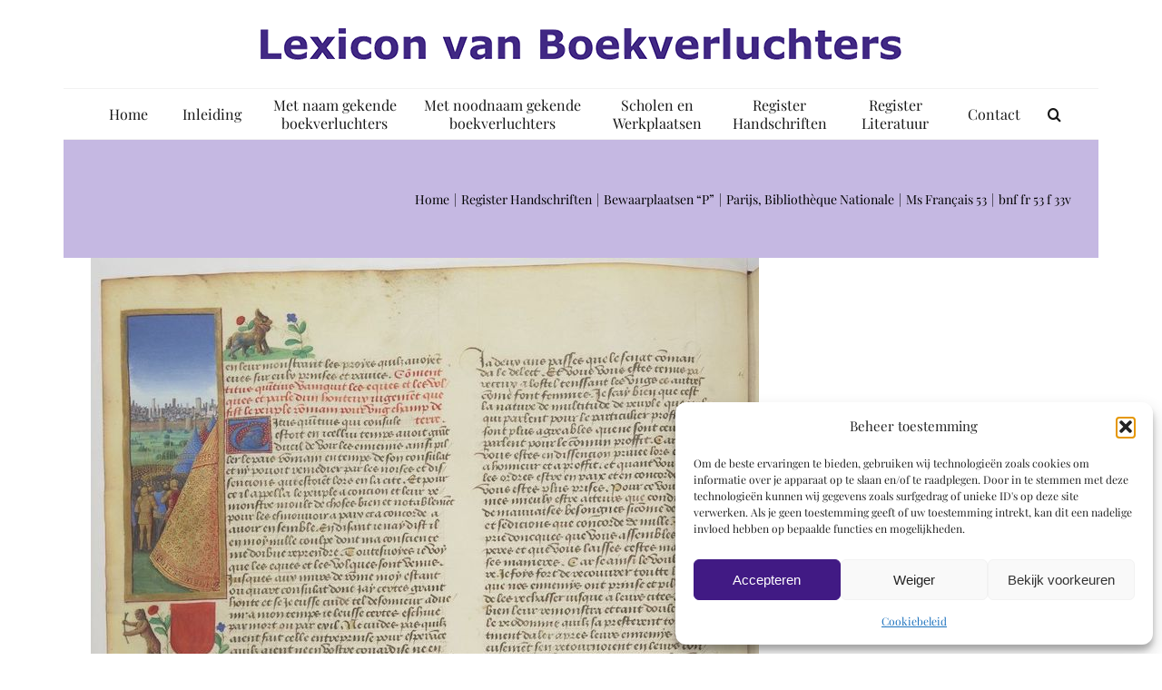

--- FILE ---
content_type: text/html; charset=utf-8
request_url: https://www.google.com/recaptcha/api2/anchor?ar=1&k=6Lfj7IgUAAAAABx4OK4Yw7UNyEXNuaUYSb7GiV67&co=aHR0cHM6Ly93d3cuYm9va2lsbHVtaW5hdG9ycy5ubDo0NDM.&hl=en&v=PoyoqOPhxBO7pBk68S4YbpHZ&size=invisible&anchor-ms=20000&execute-ms=30000&cb=8aianp1q255
body_size: 48727
content:
<!DOCTYPE HTML><html dir="ltr" lang="en"><head><meta http-equiv="Content-Type" content="text/html; charset=UTF-8">
<meta http-equiv="X-UA-Compatible" content="IE=edge">
<title>reCAPTCHA</title>
<style type="text/css">
/* cyrillic-ext */
@font-face {
  font-family: 'Roboto';
  font-style: normal;
  font-weight: 400;
  font-stretch: 100%;
  src: url(//fonts.gstatic.com/s/roboto/v48/KFO7CnqEu92Fr1ME7kSn66aGLdTylUAMa3GUBHMdazTgWw.woff2) format('woff2');
  unicode-range: U+0460-052F, U+1C80-1C8A, U+20B4, U+2DE0-2DFF, U+A640-A69F, U+FE2E-FE2F;
}
/* cyrillic */
@font-face {
  font-family: 'Roboto';
  font-style: normal;
  font-weight: 400;
  font-stretch: 100%;
  src: url(//fonts.gstatic.com/s/roboto/v48/KFO7CnqEu92Fr1ME7kSn66aGLdTylUAMa3iUBHMdazTgWw.woff2) format('woff2');
  unicode-range: U+0301, U+0400-045F, U+0490-0491, U+04B0-04B1, U+2116;
}
/* greek-ext */
@font-face {
  font-family: 'Roboto';
  font-style: normal;
  font-weight: 400;
  font-stretch: 100%;
  src: url(//fonts.gstatic.com/s/roboto/v48/KFO7CnqEu92Fr1ME7kSn66aGLdTylUAMa3CUBHMdazTgWw.woff2) format('woff2');
  unicode-range: U+1F00-1FFF;
}
/* greek */
@font-face {
  font-family: 'Roboto';
  font-style: normal;
  font-weight: 400;
  font-stretch: 100%;
  src: url(//fonts.gstatic.com/s/roboto/v48/KFO7CnqEu92Fr1ME7kSn66aGLdTylUAMa3-UBHMdazTgWw.woff2) format('woff2');
  unicode-range: U+0370-0377, U+037A-037F, U+0384-038A, U+038C, U+038E-03A1, U+03A3-03FF;
}
/* math */
@font-face {
  font-family: 'Roboto';
  font-style: normal;
  font-weight: 400;
  font-stretch: 100%;
  src: url(//fonts.gstatic.com/s/roboto/v48/KFO7CnqEu92Fr1ME7kSn66aGLdTylUAMawCUBHMdazTgWw.woff2) format('woff2');
  unicode-range: U+0302-0303, U+0305, U+0307-0308, U+0310, U+0312, U+0315, U+031A, U+0326-0327, U+032C, U+032F-0330, U+0332-0333, U+0338, U+033A, U+0346, U+034D, U+0391-03A1, U+03A3-03A9, U+03B1-03C9, U+03D1, U+03D5-03D6, U+03F0-03F1, U+03F4-03F5, U+2016-2017, U+2034-2038, U+203C, U+2040, U+2043, U+2047, U+2050, U+2057, U+205F, U+2070-2071, U+2074-208E, U+2090-209C, U+20D0-20DC, U+20E1, U+20E5-20EF, U+2100-2112, U+2114-2115, U+2117-2121, U+2123-214F, U+2190, U+2192, U+2194-21AE, U+21B0-21E5, U+21F1-21F2, U+21F4-2211, U+2213-2214, U+2216-22FF, U+2308-230B, U+2310, U+2319, U+231C-2321, U+2336-237A, U+237C, U+2395, U+239B-23B7, U+23D0, U+23DC-23E1, U+2474-2475, U+25AF, U+25B3, U+25B7, U+25BD, U+25C1, U+25CA, U+25CC, U+25FB, U+266D-266F, U+27C0-27FF, U+2900-2AFF, U+2B0E-2B11, U+2B30-2B4C, U+2BFE, U+3030, U+FF5B, U+FF5D, U+1D400-1D7FF, U+1EE00-1EEFF;
}
/* symbols */
@font-face {
  font-family: 'Roboto';
  font-style: normal;
  font-weight: 400;
  font-stretch: 100%;
  src: url(//fonts.gstatic.com/s/roboto/v48/KFO7CnqEu92Fr1ME7kSn66aGLdTylUAMaxKUBHMdazTgWw.woff2) format('woff2');
  unicode-range: U+0001-000C, U+000E-001F, U+007F-009F, U+20DD-20E0, U+20E2-20E4, U+2150-218F, U+2190, U+2192, U+2194-2199, U+21AF, U+21E6-21F0, U+21F3, U+2218-2219, U+2299, U+22C4-22C6, U+2300-243F, U+2440-244A, U+2460-24FF, U+25A0-27BF, U+2800-28FF, U+2921-2922, U+2981, U+29BF, U+29EB, U+2B00-2BFF, U+4DC0-4DFF, U+FFF9-FFFB, U+10140-1018E, U+10190-1019C, U+101A0, U+101D0-101FD, U+102E0-102FB, U+10E60-10E7E, U+1D2C0-1D2D3, U+1D2E0-1D37F, U+1F000-1F0FF, U+1F100-1F1AD, U+1F1E6-1F1FF, U+1F30D-1F30F, U+1F315, U+1F31C, U+1F31E, U+1F320-1F32C, U+1F336, U+1F378, U+1F37D, U+1F382, U+1F393-1F39F, U+1F3A7-1F3A8, U+1F3AC-1F3AF, U+1F3C2, U+1F3C4-1F3C6, U+1F3CA-1F3CE, U+1F3D4-1F3E0, U+1F3ED, U+1F3F1-1F3F3, U+1F3F5-1F3F7, U+1F408, U+1F415, U+1F41F, U+1F426, U+1F43F, U+1F441-1F442, U+1F444, U+1F446-1F449, U+1F44C-1F44E, U+1F453, U+1F46A, U+1F47D, U+1F4A3, U+1F4B0, U+1F4B3, U+1F4B9, U+1F4BB, U+1F4BF, U+1F4C8-1F4CB, U+1F4D6, U+1F4DA, U+1F4DF, U+1F4E3-1F4E6, U+1F4EA-1F4ED, U+1F4F7, U+1F4F9-1F4FB, U+1F4FD-1F4FE, U+1F503, U+1F507-1F50B, U+1F50D, U+1F512-1F513, U+1F53E-1F54A, U+1F54F-1F5FA, U+1F610, U+1F650-1F67F, U+1F687, U+1F68D, U+1F691, U+1F694, U+1F698, U+1F6AD, U+1F6B2, U+1F6B9-1F6BA, U+1F6BC, U+1F6C6-1F6CF, U+1F6D3-1F6D7, U+1F6E0-1F6EA, U+1F6F0-1F6F3, U+1F6F7-1F6FC, U+1F700-1F7FF, U+1F800-1F80B, U+1F810-1F847, U+1F850-1F859, U+1F860-1F887, U+1F890-1F8AD, U+1F8B0-1F8BB, U+1F8C0-1F8C1, U+1F900-1F90B, U+1F93B, U+1F946, U+1F984, U+1F996, U+1F9E9, U+1FA00-1FA6F, U+1FA70-1FA7C, U+1FA80-1FA89, U+1FA8F-1FAC6, U+1FACE-1FADC, U+1FADF-1FAE9, U+1FAF0-1FAF8, U+1FB00-1FBFF;
}
/* vietnamese */
@font-face {
  font-family: 'Roboto';
  font-style: normal;
  font-weight: 400;
  font-stretch: 100%;
  src: url(//fonts.gstatic.com/s/roboto/v48/KFO7CnqEu92Fr1ME7kSn66aGLdTylUAMa3OUBHMdazTgWw.woff2) format('woff2');
  unicode-range: U+0102-0103, U+0110-0111, U+0128-0129, U+0168-0169, U+01A0-01A1, U+01AF-01B0, U+0300-0301, U+0303-0304, U+0308-0309, U+0323, U+0329, U+1EA0-1EF9, U+20AB;
}
/* latin-ext */
@font-face {
  font-family: 'Roboto';
  font-style: normal;
  font-weight: 400;
  font-stretch: 100%;
  src: url(//fonts.gstatic.com/s/roboto/v48/KFO7CnqEu92Fr1ME7kSn66aGLdTylUAMa3KUBHMdazTgWw.woff2) format('woff2');
  unicode-range: U+0100-02BA, U+02BD-02C5, U+02C7-02CC, U+02CE-02D7, U+02DD-02FF, U+0304, U+0308, U+0329, U+1D00-1DBF, U+1E00-1E9F, U+1EF2-1EFF, U+2020, U+20A0-20AB, U+20AD-20C0, U+2113, U+2C60-2C7F, U+A720-A7FF;
}
/* latin */
@font-face {
  font-family: 'Roboto';
  font-style: normal;
  font-weight: 400;
  font-stretch: 100%;
  src: url(//fonts.gstatic.com/s/roboto/v48/KFO7CnqEu92Fr1ME7kSn66aGLdTylUAMa3yUBHMdazQ.woff2) format('woff2');
  unicode-range: U+0000-00FF, U+0131, U+0152-0153, U+02BB-02BC, U+02C6, U+02DA, U+02DC, U+0304, U+0308, U+0329, U+2000-206F, U+20AC, U+2122, U+2191, U+2193, U+2212, U+2215, U+FEFF, U+FFFD;
}
/* cyrillic-ext */
@font-face {
  font-family: 'Roboto';
  font-style: normal;
  font-weight: 500;
  font-stretch: 100%;
  src: url(//fonts.gstatic.com/s/roboto/v48/KFO7CnqEu92Fr1ME7kSn66aGLdTylUAMa3GUBHMdazTgWw.woff2) format('woff2');
  unicode-range: U+0460-052F, U+1C80-1C8A, U+20B4, U+2DE0-2DFF, U+A640-A69F, U+FE2E-FE2F;
}
/* cyrillic */
@font-face {
  font-family: 'Roboto';
  font-style: normal;
  font-weight: 500;
  font-stretch: 100%;
  src: url(//fonts.gstatic.com/s/roboto/v48/KFO7CnqEu92Fr1ME7kSn66aGLdTylUAMa3iUBHMdazTgWw.woff2) format('woff2');
  unicode-range: U+0301, U+0400-045F, U+0490-0491, U+04B0-04B1, U+2116;
}
/* greek-ext */
@font-face {
  font-family: 'Roboto';
  font-style: normal;
  font-weight: 500;
  font-stretch: 100%;
  src: url(//fonts.gstatic.com/s/roboto/v48/KFO7CnqEu92Fr1ME7kSn66aGLdTylUAMa3CUBHMdazTgWw.woff2) format('woff2');
  unicode-range: U+1F00-1FFF;
}
/* greek */
@font-face {
  font-family: 'Roboto';
  font-style: normal;
  font-weight: 500;
  font-stretch: 100%;
  src: url(//fonts.gstatic.com/s/roboto/v48/KFO7CnqEu92Fr1ME7kSn66aGLdTylUAMa3-UBHMdazTgWw.woff2) format('woff2');
  unicode-range: U+0370-0377, U+037A-037F, U+0384-038A, U+038C, U+038E-03A1, U+03A3-03FF;
}
/* math */
@font-face {
  font-family: 'Roboto';
  font-style: normal;
  font-weight: 500;
  font-stretch: 100%;
  src: url(//fonts.gstatic.com/s/roboto/v48/KFO7CnqEu92Fr1ME7kSn66aGLdTylUAMawCUBHMdazTgWw.woff2) format('woff2');
  unicode-range: U+0302-0303, U+0305, U+0307-0308, U+0310, U+0312, U+0315, U+031A, U+0326-0327, U+032C, U+032F-0330, U+0332-0333, U+0338, U+033A, U+0346, U+034D, U+0391-03A1, U+03A3-03A9, U+03B1-03C9, U+03D1, U+03D5-03D6, U+03F0-03F1, U+03F4-03F5, U+2016-2017, U+2034-2038, U+203C, U+2040, U+2043, U+2047, U+2050, U+2057, U+205F, U+2070-2071, U+2074-208E, U+2090-209C, U+20D0-20DC, U+20E1, U+20E5-20EF, U+2100-2112, U+2114-2115, U+2117-2121, U+2123-214F, U+2190, U+2192, U+2194-21AE, U+21B0-21E5, U+21F1-21F2, U+21F4-2211, U+2213-2214, U+2216-22FF, U+2308-230B, U+2310, U+2319, U+231C-2321, U+2336-237A, U+237C, U+2395, U+239B-23B7, U+23D0, U+23DC-23E1, U+2474-2475, U+25AF, U+25B3, U+25B7, U+25BD, U+25C1, U+25CA, U+25CC, U+25FB, U+266D-266F, U+27C0-27FF, U+2900-2AFF, U+2B0E-2B11, U+2B30-2B4C, U+2BFE, U+3030, U+FF5B, U+FF5D, U+1D400-1D7FF, U+1EE00-1EEFF;
}
/* symbols */
@font-face {
  font-family: 'Roboto';
  font-style: normal;
  font-weight: 500;
  font-stretch: 100%;
  src: url(//fonts.gstatic.com/s/roboto/v48/KFO7CnqEu92Fr1ME7kSn66aGLdTylUAMaxKUBHMdazTgWw.woff2) format('woff2');
  unicode-range: U+0001-000C, U+000E-001F, U+007F-009F, U+20DD-20E0, U+20E2-20E4, U+2150-218F, U+2190, U+2192, U+2194-2199, U+21AF, U+21E6-21F0, U+21F3, U+2218-2219, U+2299, U+22C4-22C6, U+2300-243F, U+2440-244A, U+2460-24FF, U+25A0-27BF, U+2800-28FF, U+2921-2922, U+2981, U+29BF, U+29EB, U+2B00-2BFF, U+4DC0-4DFF, U+FFF9-FFFB, U+10140-1018E, U+10190-1019C, U+101A0, U+101D0-101FD, U+102E0-102FB, U+10E60-10E7E, U+1D2C0-1D2D3, U+1D2E0-1D37F, U+1F000-1F0FF, U+1F100-1F1AD, U+1F1E6-1F1FF, U+1F30D-1F30F, U+1F315, U+1F31C, U+1F31E, U+1F320-1F32C, U+1F336, U+1F378, U+1F37D, U+1F382, U+1F393-1F39F, U+1F3A7-1F3A8, U+1F3AC-1F3AF, U+1F3C2, U+1F3C4-1F3C6, U+1F3CA-1F3CE, U+1F3D4-1F3E0, U+1F3ED, U+1F3F1-1F3F3, U+1F3F5-1F3F7, U+1F408, U+1F415, U+1F41F, U+1F426, U+1F43F, U+1F441-1F442, U+1F444, U+1F446-1F449, U+1F44C-1F44E, U+1F453, U+1F46A, U+1F47D, U+1F4A3, U+1F4B0, U+1F4B3, U+1F4B9, U+1F4BB, U+1F4BF, U+1F4C8-1F4CB, U+1F4D6, U+1F4DA, U+1F4DF, U+1F4E3-1F4E6, U+1F4EA-1F4ED, U+1F4F7, U+1F4F9-1F4FB, U+1F4FD-1F4FE, U+1F503, U+1F507-1F50B, U+1F50D, U+1F512-1F513, U+1F53E-1F54A, U+1F54F-1F5FA, U+1F610, U+1F650-1F67F, U+1F687, U+1F68D, U+1F691, U+1F694, U+1F698, U+1F6AD, U+1F6B2, U+1F6B9-1F6BA, U+1F6BC, U+1F6C6-1F6CF, U+1F6D3-1F6D7, U+1F6E0-1F6EA, U+1F6F0-1F6F3, U+1F6F7-1F6FC, U+1F700-1F7FF, U+1F800-1F80B, U+1F810-1F847, U+1F850-1F859, U+1F860-1F887, U+1F890-1F8AD, U+1F8B0-1F8BB, U+1F8C0-1F8C1, U+1F900-1F90B, U+1F93B, U+1F946, U+1F984, U+1F996, U+1F9E9, U+1FA00-1FA6F, U+1FA70-1FA7C, U+1FA80-1FA89, U+1FA8F-1FAC6, U+1FACE-1FADC, U+1FADF-1FAE9, U+1FAF0-1FAF8, U+1FB00-1FBFF;
}
/* vietnamese */
@font-face {
  font-family: 'Roboto';
  font-style: normal;
  font-weight: 500;
  font-stretch: 100%;
  src: url(//fonts.gstatic.com/s/roboto/v48/KFO7CnqEu92Fr1ME7kSn66aGLdTylUAMa3OUBHMdazTgWw.woff2) format('woff2');
  unicode-range: U+0102-0103, U+0110-0111, U+0128-0129, U+0168-0169, U+01A0-01A1, U+01AF-01B0, U+0300-0301, U+0303-0304, U+0308-0309, U+0323, U+0329, U+1EA0-1EF9, U+20AB;
}
/* latin-ext */
@font-face {
  font-family: 'Roboto';
  font-style: normal;
  font-weight: 500;
  font-stretch: 100%;
  src: url(//fonts.gstatic.com/s/roboto/v48/KFO7CnqEu92Fr1ME7kSn66aGLdTylUAMa3KUBHMdazTgWw.woff2) format('woff2');
  unicode-range: U+0100-02BA, U+02BD-02C5, U+02C7-02CC, U+02CE-02D7, U+02DD-02FF, U+0304, U+0308, U+0329, U+1D00-1DBF, U+1E00-1E9F, U+1EF2-1EFF, U+2020, U+20A0-20AB, U+20AD-20C0, U+2113, U+2C60-2C7F, U+A720-A7FF;
}
/* latin */
@font-face {
  font-family: 'Roboto';
  font-style: normal;
  font-weight: 500;
  font-stretch: 100%;
  src: url(//fonts.gstatic.com/s/roboto/v48/KFO7CnqEu92Fr1ME7kSn66aGLdTylUAMa3yUBHMdazQ.woff2) format('woff2');
  unicode-range: U+0000-00FF, U+0131, U+0152-0153, U+02BB-02BC, U+02C6, U+02DA, U+02DC, U+0304, U+0308, U+0329, U+2000-206F, U+20AC, U+2122, U+2191, U+2193, U+2212, U+2215, U+FEFF, U+FFFD;
}
/* cyrillic-ext */
@font-face {
  font-family: 'Roboto';
  font-style: normal;
  font-weight: 900;
  font-stretch: 100%;
  src: url(//fonts.gstatic.com/s/roboto/v48/KFO7CnqEu92Fr1ME7kSn66aGLdTylUAMa3GUBHMdazTgWw.woff2) format('woff2');
  unicode-range: U+0460-052F, U+1C80-1C8A, U+20B4, U+2DE0-2DFF, U+A640-A69F, U+FE2E-FE2F;
}
/* cyrillic */
@font-face {
  font-family: 'Roboto';
  font-style: normal;
  font-weight: 900;
  font-stretch: 100%;
  src: url(//fonts.gstatic.com/s/roboto/v48/KFO7CnqEu92Fr1ME7kSn66aGLdTylUAMa3iUBHMdazTgWw.woff2) format('woff2');
  unicode-range: U+0301, U+0400-045F, U+0490-0491, U+04B0-04B1, U+2116;
}
/* greek-ext */
@font-face {
  font-family: 'Roboto';
  font-style: normal;
  font-weight: 900;
  font-stretch: 100%;
  src: url(//fonts.gstatic.com/s/roboto/v48/KFO7CnqEu92Fr1ME7kSn66aGLdTylUAMa3CUBHMdazTgWw.woff2) format('woff2');
  unicode-range: U+1F00-1FFF;
}
/* greek */
@font-face {
  font-family: 'Roboto';
  font-style: normal;
  font-weight: 900;
  font-stretch: 100%;
  src: url(//fonts.gstatic.com/s/roboto/v48/KFO7CnqEu92Fr1ME7kSn66aGLdTylUAMa3-UBHMdazTgWw.woff2) format('woff2');
  unicode-range: U+0370-0377, U+037A-037F, U+0384-038A, U+038C, U+038E-03A1, U+03A3-03FF;
}
/* math */
@font-face {
  font-family: 'Roboto';
  font-style: normal;
  font-weight: 900;
  font-stretch: 100%;
  src: url(//fonts.gstatic.com/s/roboto/v48/KFO7CnqEu92Fr1ME7kSn66aGLdTylUAMawCUBHMdazTgWw.woff2) format('woff2');
  unicode-range: U+0302-0303, U+0305, U+0307-0308, U+0310, U+0312, U+0315, U+031A, U+0326-0327, U+032C, U+032F-0330, U+0332-0333, U+0338, U+033A, U+0346, U+034D, U+0391-03A1, U+03A3-03A9, U+03B1-03C9, U+03D1, U+03D5-03D6, U+03F0-03F1, U+03F4-03F5, U+2016-2017, U+2034-2038, U+203C, U+2040, U+2043, U+2047, U+2050, U+2057, U+205F, U+2070-2071, U+2074-208E, U+2090-209C, U+20D0-20DC, U+20E1, U+20E5-20EF, U+2100-2112, U+2114-2115, U+2117-2121, U+2123-214F, U+2190, U+2192, U+2194-21AE, U+21B0-21E5, U+21F1-21F2, U+21F4-2211, U+2213-2214, U+2216-22FF, U+2308-230B, U+2310, U+2319, U+231C-2321, U+2336-237A, U+237C, U+2395, U+239B-23B7, U+23D0, U+23DC-23E1, U+2474-2475, U+25AF, U+25B3, U+25B7, U+25BD, U+25C1, U+25CA, U+25CC, U+25FB, U+266D-266F, U+27C0-27FF, U+2900-2AFF, U+2B0E-2B11, U+2B30-2B4C, U+2BFE, U+3030, U+FF5B, U+FF5D, U+1D400-1D7FF, U+1EE00-1EEFF;
}
/* symbols */
@font-face {
  font-family: 'Roboto';
  font-style: normal;
  font-weight: 900;
  font-stretch: 100%;
  src: url(//fonts.gstatic.com/s/roboto/v48/KFO7CnqEu92Fr1ME7kSn66aGLdTylUAMaxKUBHMdazTgWw.woff2) format('woff2');
  unicode-range: U+0001-000C, U+000E-001F, U+007F-009F, U+20DD-20E0, U+20E2-20E4, U+2150-218F, U+2190, U+2192, U+2194-2199, U+21AF, U+21E6-21F0, U+21F3, U+2218-2219, U+2299, U+22C4-22C6, U+2300-243F, U+2440-244A, U+2460-24FF, U+25A0-27BF, U+2800-28FF, U+2921-2922, U+2981, U+29BF, U+29EB, U+2B00-2BFF, U+4DC0-4DFF, U+FFF9-FFFB, U+10140-1018E, U+10190-1019C, U+101A0, U+101D0-101FD, U+102E0-102FB, U+10E60-10E7E, U+1D2C0-1D2D3, U+1D2E0-1D37F, U+1F000-1F0FF, U+1F100-1F1AD, U+1F1E6-1F1FF, U+1F30D-1F30F, U+1F315, U+1F31C, U+1F31E, U+1F320-1F32C, U+1F336, U+1F378, U+1F37D, U+1F382, U+1F393-1F39F, U+1F3A7-1F3A8, U+1F3AC-1F3AF, U+1F3C2, U+1F3C4-1F3C6, U+1F3CA-1F3CE, U+1F3D4-1F3E0, U+1F3ED, U+1F3F1-1F3F3, U+1F3F5-1F3F7, U+1F408, U+1F415, U+1F41F, U+1F426, U+1F43F, U+1F441-1F442, U+1F444, U+1F446-1F449, U+1F44C-1F44E, U+1F453, U+1F46A, U+1F47D, U+1F4A3, U+1F4B0, U+1F4B3, U+1F4B9, U+1F4BB, U+1F4BF, U+1F4C8-1F4CB, U+1F4D6, U+1F4DA, U+1F4DF, U+1F4E3-1F4E6, U+1F4EA-1F4ED, U+1F4F7, U+1F4F9-1F4FB, U+1F4FD-1F4FE, U+1F503, U+1F507-1F50B, U+1F50D, U+1F512-1F513, U+1F53E-1F54A, U+1F54F-1F5FA, U+1F610, U+1F650-1F67F, U+1F687, U+1F68D, U+1F691, U+1F694, U+1F698, U+1F6AD, U+1F6B2, U+1F6B9-1F6BA, U+1F6BC, U+1F6C6-1F6CF, U+1F6D3-1F6D7, U+1F6E0-1F6EA, U+1F6F0-1F6F3, U+1F6F7-1F6FC, U+1F700-1F7FF, U+1F800-1F80B, U+1F810-1F847, U+1F850-1F859, U+1F860-1F887, U+1F890-1F8AD, U+1F8B0-1F8BB, U+1F8C0-1F8C1, U+1F900-1F90B, U+1F93B, U+1F946, U+1F984, U+1F996, U+1F9E9, U+1FA00-1FA6F, U+1FA70-1FA7C, U+1FA80-1FA89, U+1FA8F-1FAC6, U+1FACE-1FADC, U+1FADF-1FAE9, U+1FAF0-1FAF8, U+1FB00-1FBFF;
}
/* vietnamese */
@font-face {
  font-family: 'Roboto';
  font-style: normal;
  font-weight: 900;
  font-stretch: 100%;
  src: url(//fonts.gstatic.com/s/roboto/v48/KFO7CnqEu92Fr1ME7kSn66aGLdTylUAMa3OUBHMdazTgWw.woff2) format('woff2');
  unicode-range: U+0102-0103, U+0110-0111, U+0128-0129, U+0168-0169, U+01A0-01A1, U+01AF-01B0, U+0300-0301, U+0303-0304, U+0308-0309, U+0323, U+0329, U+1EA0-1EF9, U+20AB;
}
/* latin-ext */
@font-face {
  font-family: 'Roboto';
  font-style: normal;
  font-weight: 900;
  font-stretch: 100%;
  src: url(//fonts.gstatic.com/s/roboto/v48/KFO7CnqEu92Fr1ME7kSn66aGLdTylUAMa3KUBHMdazTgWw.woff2) format('woff2');
  unicode-range: U+0100-02BA, U+02BD-02C5, U+02C7-02CC, U+02CE-02D7, U+02DD-02FF, U+0304, U+0308, U+0329, U+1D00-1DBF, U+1E00-1E9F, U+1EF2-1EFF, U+2020, U+20A0-20AB, U+20AD-20C0, U+2113, U+2C60-2C7F, U+A720-A7FF;
}
/* latin */
@font-face {
  font-family: 'Roboto';
  font-style: normal;
  font-weight: 900;
  font-stretch: 100%;
  src: url(//fonts.gstatic.com/s/roboto/v48/KFO7CnqEu92Fr1ME7kSn66aGLdTylUAMa3yUBHMdazQ.woff2) format('woff2');
  unicode-range: U+0000-00FF, U+0131, U+0152-0153, U+02BB-02BC, U+02C6, U+02DA, U+02DC, U+0304, U+0308, U+0329, U+2000-206F, U+20AC, U+2122, U+2191, U+2193, U+2212, U+2215, U+FEFF, U+FFFD;
}

</style>
<link rel="stylesheet" type="text/css" href="https://www.gstatic.com/recaptcha/releases/PoyoqOPhxBO7pBk68S4YbpHZ/styles__ltr.css">
<script nonce="0fOnH7Se76UV8ydDmZkDqw" type="text/javascript">window['__recaptcha_api'] = 'https://www.google.com/recaptcha/api2/';</script>
<script type="text/javascript" src="https://www.gstatic.com/recaptcha/releases/PoyoqOPhxBO7pBk68S4YbpHZ/recaptcha__en.js" nonce="0fOnH7Se76UV8ydDmZkDqw">
      
    </script></head>
<body><div id="rc-anchor-alert" class="rc-anchor-alert"></div>
<input type="hidden" id="recaptcha-token" value="[base64]">
<script type="text/javascript" nonce="0fOnH7Se76UV8ydDmZkDqw">
      recaptcha.anchor.Main.init("[\x22ainput\x22,[\x22bgdata\x22,\x22\x22,\[base64]/[base64]/MjU1Ong/[base64]/[base64]/[base64]/[base64]/[base64]/[base64]/[base64]/[base64]/[base64]/[base64]/[base64]/[base64]/[base64]/[base64]/[base64]\\u003d\x22,\[base64]\\u003d\x22,\x22woLCtGTDj8KnA8OxfcOTW8O1wqvCncKYX8O6wqzCjsOMaMOew7DDgMKLHSrDkSXDnUPDlxpfZhUUwoLDrTPCtMOtw6DCr8OlwpBLKsKDwrhmDzhmwp1pw5RtwqrDh1Q2wojCixkFD8Onwp7CpMKJcVzCu8OWMMOKOMKzKBkqVnPCosKOfcKcwopQw4/Cig02wrQtw53CoMK0VW1Hai8KwobDiRvCt0XCmkvDjMOjN8Klw6LDlAbDjsKQdwLDiRRTw5gnScKTwpnDgcOJAsOywr/CqMKGO2XCjl/[base64]/DicOFAcOXR8ONUV5OZhbCsSAdwqbCrEPDqSlmQ107w7NrRsKzw6tnQwjCqMOke8KwRcOpLMKDTHlYbCHDu1TDqcO4VMK6c8OTw6vCox7Cr8KZXiQaHlbCj8KpbRYCBWoAN8Kww63DjR/CjDvDmR45wrM8wrXDpCnClDljVcOrw7jDgX/DoMKUDAnCgy1mwrbDnsOTwrFdwqU4asOxwpfDnsOKDn9dUgnCji0bwoIBwpRXH8KNw4PDmMOsw6MIw50+QSggSVjCgcKFGQDDj8OGZcKCXQTCu8KPw4bDk8O+K8OBwqAEUQYmwoHDuMOMbFPCv8O0w5fCncOswpY3McKSaGERO0xONsOeesKtQ8OKVgjCuw/DqMOSw5lYSQHDs8Obw5vDgAJBWcOnwoNOw6Juw5kBwrfCslEWTRjDgFTDo8OKa8OiwolGwprDuMO6wqrDq8ONAE5QWn/DqmI9wp3Dhz84KcOdC8Kxw6XDoMOVwqfDl8KhwqkpdcOMwobCo8KcUMKVw5wITcKXw7jCpcO/QsKLHjbChwPDhsOLw6JedGUEZ8Kew7vCkcKHwrxew4BJw7cbwpxlwoscw6tJCMKHHUYxwpLChsOcwoTCncKLfBECwpPChMOfw4JHTyrCqMODwqEwUsKHaAlsLMKeKhlSw5pzFMOeEiJwbcKdwpVRI8KoSx/Cm2sUw69twoHDncOyw7zCn3vCjsKVIMKxwrLClcKpdibDmMKgwojCrAvCrnU7w7rDlg8iw5lWbw/[base64]/DoMOMwrAKwr8Iwok1w6XCs8KGwqDDuUDCrWBHw5poYMOuYVPDmcOCH8OiFzjDkg8Pw6rCi1TDncOLw5LClmt3MDDCk8KBw6xIdMKvwqdPwp3DgmTDvhsrwpoUwqUUwpjDlB5Kw4A2GcKlUS8dXA/[base64]/DnybCtsK6wqkJwpEuemnDvz0/UxvDqsORSsO3IMKww67Dmwp5JMOuwpoOwrvCjSs+bcOIw6o9wozDvcK3w7Vdwp81PRZ/w6kkNBXCvsKewpEPw4vDqQE6wpYyVDlgQVbChm5kwqXDtsKqUcObLsK9dFnClMKjw67Cs8O5w45owpVOICzCoTHDghNgwpLDklsmbUjDi1t5c0Vtw7jCl8KUwrd/[base64]/[base64]/w5tnZ3Rhw5s6QiPDmMKoSmwJfls+RWo8YQhbwod3wrDClAAYw7Qsw6xHwp4Mwqc5w7sWwpk3w5PDsALCuzNow7jCmXNTA0MqGD4twoBCMUkWWmnCm8KLwrvDj33DvmnDoy/[base64]/[base64]/C1cZD8OaE8OYw6nDhynDhsO2w6d2w4MeAhlHw73Dt3c9HMOzw64cwpTDn8OHLUcsw67Dih5bwrbDtRZ8GmPClF7CocO1dhsPw4/CuMKhwqYNwrLDmzvCpkfCoWHCoW8nJTjCpMKqw79eMsKDCzR5w59Jw6o8wqTCqQcoMsKew7vDoMK/w73DhMKBCMOvBcOXLcKnZ8KwO8Oaw4jCtcKxOcKQZXA2wozCqMKERcK2ecOQGw/[base64]/CoTXCi2ALa2nCusOCwqbCisKeaEHClcO4Tw4/Hn0nw47DlcKpfcKkMjPCqsK0PgpJQ3oHw7g3SMKOwpDCv8Oewr9gG8OcHnEKwrnDnSZFVsKewrPCpAg+EhI5w4vDrsOmBMOTw5bCkgxAO8KWclLDqwnCi04ew4w5EsO4RcOLw6nCpxrDi1YFTcKqwoVPVcOVw77Dl8K5wqZfC21Two/CrsOocw5reB7Cjw9fN8O4asOGBVlWw7rDkSjDlcKEacOHdMK9C8OXecK0B8KzwqQTwrBVJwLDpDMYcknDlS/DvCEzwooqFz4wQgEiaDrCqMKIN8OIHMKOwoHDtyXClXvDqsOcworCmnpowpPDnMOHw7QzecKbLMO7w6jCji7DtFPDvxsTPsKYU1TDoBgrGMK8w5c5w7VfO8KRYC4nw6LClyFbRCIEwpnDqsKpP3XCqsOCwp/ChcOgw5NAAwMyw4/CgMKww6ADKcK3w4vCtMKBE8KNwq/[base64]/Cr8KIw7oawqjCo8KjdsKkQcOvGcK3LycIwpohw5dBGsOOwoMrfATDhcK7JMONXgjCgMK9wqvDiSHCu8Osw7YLw4olwqUyw77Cn3c6OsK/YBp3OsKIwqF/JTgtwqXCqSnClCV3w7TDtUnDk27DpWhxw4JmwpLDuTcIGHjDnDDClMK3w7E7wqBOHcKow5PDmnzDosOzwo9yw7/DtsONwrLCsCHDgMKrw5A8YcOvaWnCj8Ojw5pfQkJrw4onE8OowozChHzDrcOPw6fCrEvCosOmWXrDl0LCggbCpBJuHsKXQsK/[base64]/w5JsdcKYU8OVI1fCg8OdMcKpAiQHYsK2wrEZw4QGFMOAR3UqwpvCuTE3A8KdBG3DuHTDs8K7w6nCm1NTQsK4QsO+JhDCmsOXGRDDosO1e1LCp8Kra1/[base64]/[base64]/CR/[base64]/[base64]/Dn8OFw6Q3f8OxIcOPw7dPcsKSw5xgwoPCmMO4w43DocKbwpfChCLDqCLCtG7DhcO4VcKMQ8Osa8ODwrrDuMOWMFfCg29PwqcEwrwVwqnCncK0woFZwoPCtTETX3Rjwpdow43DlCfCmVpzwpfClSlTA1TDsU94wqHDqjvDucOpHHh6DMKmw5zCt8OhwqEODsKnwrXCph/CuHjDv1oXwqVPeWd5w4Y0wr9Yw6ppEsKYUxPDtcOSWwnCkE3CtQPDsMKmFhszw7vCuMKQVyfDv8KBTMKMwo87c8OEw6s8R3kifA4aw5PCnMOoc8Ksw5PDv8KhTMOLw7IXCMO/DBHChl/DizbCp8KQwqnDmwICwo4aEcK6HsO5NMKcRsKaeB/DgcOGwqshLR7DthRiw7LDkQZWw59+TSVgw7Mdw5thw5bCsMK7esKMfG8Ow5IREMKqworCiMOuNkPCqDhNw4slw6PCosOkNFbCksOqVmXCs8KwwpbChMK+wqPCicOTD8O6ElTCicKxCMK9wpEgfx/DjMOOwpojdsKUwozDmwcsfcOge8OjwrDCrMKQCTvChsKcJ8KJwrPDuyHCmEfDkcOTFAECwr3Dl8ORZQMkw4B2w7AoHsOcwo9PM8KWwpbDmzXCgRUQH8KDwrzCoi9Rwr/CvyFrw5REw6Aow404KFnDoSrCnlzDucOkZMOzGsKKw4DCjsKpwo43wojCsMKBFsOOw6Vyw5dIEjoVOSoxwp7CgcOfUyzDl8K9fMOxJ8KDA3HCl8OJwr7Dk3MuVxvDlMKyccOiwokqYG/DswBDwp/[base64]/w7bDusKMw64ew5Enw74kw4QXwqbDhVlow7LDhcOfaWpdw4gXwqE2w4s7w6soGsKcwpTClAh+NMKkDsObwpLDjcK4Hy/[base64]/LMKnX8OcbcO4VyRafxpUCcKrwrlNbifDjcKCw7vCvGcLwrnCrHt1K8KhGC/Dl8Kew4fDucOiUV5SEcKTU1bCuRVow7/CnsKOC8KKw5LDrR7CsRLDuWLDvivCncOHw5fDh8KLw7krwp3DqU7DqMK2Jhtuw5MbwoPDksOwwrzCocO+wrpowoXDnsO5KUDCk0TCiE1UOsOff8OmMEx/LQjDmUMTw6YoworDmU8Qw4sfw6x8Ij3CoMK3wpnDt8OFV8O+P8O/d1PDgGnCgkXCjsKjL13ClcKyTDkpwqjDoHLCkcKaw4DDpyrCiX8TwpZwEsO3X1kgwqcVPCPCmsKYw6F/w7dvfy7CqnlYwooMwrbDm2vDosKKwoZdNzDDoiTDo8KMFsKDw7ZUwrgeJcODwqTCg0zDiwzDtsOwTsOBRFLDtgExPMO/[base64]/ClHjDlEPDqsKLwpzDk1HCosKmw4PDjMKuTGVFFMKDwo/DqcO5RHnDu0fCksK/YlDCuMKXb8OiwpfDjnPDrsOTw7fCtxBtw6w5w5fCtsOgwovCh2N7VBTDqAXDlcKSC8OXGzF7Z1ceVsKKwpV3wpzCvzstw65VwoZvOE0/w5B/GwvCsEnDtzxfwpB7w7/ClsKlVMKbLywawp/[base64]/Ct8OSKcOhwo3ClRIcFsOkw6jDgMKtwp/[base64]/CsRrCmsOaw6bDrMOVw5ZNw641SsORTA/CncOGw4PCv1zCg8Kaw77DvBpBNsO9w6HCjizCqUjDl8KrVg3CukfCssObHVbCgFBtfcKEwrrCmBJ1d1DCiMKww4JLYAw5w5nDnV3DkRgsKVtow6zCugkic01CKy/CgHlEw6TDjH7Cni7Ds8K+wpvDnFsvwrcKQsO7w43CrMOpw5TCh0MHw7YDw7TDlMKhQksZw5HCrcORwovCr1/[base64]/wpLDghEPJMKGfXbDjsOpQxLDq3PCgMKqw5h5w7fDg8OPwrUaacKow4wrwrXCl0/ChsOawrYVS8KBQULDiMOXaDxTwr1XcTDDu8KZwqrCicKMwrMDcsO5ZyQwwrsBwp9Cw6PDpnMuCMO4w53DmsOgwrzCm8KUwq/DuDEJwr/Cr8OBwqlIIcO/w5Faw6zDrHvCgsKzwo3Cslouw7BGwq/CigXCqsK+woRefsOawpfCqcOjey3CojNkwpTClUFcWcOAwrlcaFrDlcKTdj7Cr8OkeMKPE8OUMsKaIDDCh8ONwofCqcKYw7fCiQt/[base64]/wqppacOZfD1lwrNzw4PCoAzDr3ttKVPCizjDgi9dw5ANwoXCrmBQw5HDqsKmwr0PInLDhGnDhsOAIyDDlMObw649EMOdwoTDrhshw784wqPCj8OGw5Qrw6BzDm/[base64]/CicKtwpbDiMKUw7YOw7vDhknDuStjwqHDh8KubXk/w600wrXDikI9eMOdWMOkVsONVcOYwrrDsHXDn8Ojw6XDgFoTN8KDGcO+FU7DhwdtR8KmVsK9w6TDgFUuYwLDs8KbwpLDgcKUwqARCgfDmyvCpFIEGFZEw5tzQ8OjwrbDgcKhw5rDgcO/[base64]/CkGkgWsKhG0/CpGfCtig5w49Ow7zChA3Do33DvXzCu0phbMOqdsKEIcOBbVbDksOrwpV7w5jDj8O/wrPCusO8wrvCmsOtw7LDnMOLw501QXVvblHCgsKWHiEqw54Nw6gMw4DClC/DvMK+EVfClVHCmxfClTNCVjjCiwpdd2wcw4AHw5IERxXCu8O0w5rDuMOEOjFUwpN5KsKGwocxwollDsK7w7rCjE8Kw5tVw7XCoi5Gw7hKwp7DrxvDqkPCj8Ozw6fCp8KUNMOEwojDnXQGwrA/wp9FwrZvfsOHw7QeF2lcB1rDv2/CtMOzw4TCqCTCnMK5NCLDk8Kvw77DkMKUw5TCosK2w7M3wrgyw6tsJSJDw78qwpoLw7zDmi7CsiIWLzFSwqPDlip7wrbDoMO5w4nDlgMnPsKIw4sJwrPCj8Owe8KFBQnCjh/DpG/CsBo2w5xCw6PDlTtGesOidsK4KsKqw6RVImpiGSbDmMOwa18pwrrCvlTDohjClcKNZMOtw7QIwqF+wpcpw7DCliHCoR9ZTSAefCrCtzrDtjHDhxlbQsO/wo5awr/[base64]/DvgfCjcKoemnDhC89GHHDtsOcwqnCisKHZcO2DWMtwqIqw4PCosOrw4nDnT5CcEVEXCBXw4thwrQdw6o8csOTwoBKwoIIwrvDhcOuPsOcXTdxbC3DlsOKw4cIUcOcwokGe8KZw61gPMOCJMO/[base64]/[base64]/CpgQwBDYEw6/CoB0Sw6onwoVNwpDCvcOxw57CvwVkw4wvBMKsAcO4UMKce8KHVWXCrVZceiJywqTDoMOHIMOYCivDisKkS8Oaw5dowrHCgVzCrcOHwq/Clj3CpcOFwrzDs1LDtFfCiMOww7zDisKFMMO3B8Kfw6RZYMKNwo8kw5HCsMKxdMOsw5vDlHFtw7/DpA8DwppQwoPDmUslw4rDr8O9w4h2DsK2WcOfUBzCkS5kCGYFJ8KqZcKXw6ZYBBTDhz3Cn1vCqMOlwrDDtR1bwqPDpEjDpynDrMKsScOGS8KZwp7DgMObcsKow4XClsKWDcKZw6JIwqcSLcKbNcKWA8Orw4IxSUXCkMO/w6/[base64]/DqcOzaXZ2woXDvxcDw7R5PMKHwqg9wq9/w4QUF8Kuw6UTw58afC1Da8OBwpkywpjClygWZnXDuCJWwrzDqsOkw6k1w53ChHZBasOGecK0VEsuwow/w7HDjsOGYcOGwroTw7goWcKhw5ElBxB6HMKbNsKYw4DDmsO1JMO7R33Djl5nBC8uTXEzwpvCisOgN8KiI8Ouw77Dhx7ChTXCsg1/wrlNw4fDuSUpZxFucsOiUF9Ow7zCj1HCm8Ktw7hIwrnCmsKEw4PCr8K9w68swqnCoFJew6XCpcKjw4jCkMOFw7/CsRozwoJ8w6DCm8OKw5XDtR7ClcKPw6kZSTkBHAXDsXkcISDDlEDCqgxdL8OBwqvDnl/DknpMJcOBw65BVcOeQQzCrMOZwrxNGcK5LwXCrsO8w7jDmcOdwoLCjS7DnFMUaCgxwrzDl8OdCcKNT1RAC8OKw617wpjCnsOrwqrDpsKIw5jDlcKbKHXCj0Qvwq9Nw7zDu8KbZj3CgxtMwrYLw7zDkcOaw7LCrEd9wqfCgAkEwrwsVH/DtMKIwr7Ch8KQMChpC2pLwrDDnMOnOALDkBhXwrbCgG1Dwo/DksOxfWjChB3CrnvCgyDCkMKaZMKOwrQYDsKkQ8OuwoEYXMK6wo1kAMK9w7N4WAPDlsK2ecOkw49YwoNhCsK7wo7DgsORwprCjMOafxpsWAZDwrU2ZlfCoGh/[base64]/DvMKbPlPCs1TDv8KfZxfDnQDDosO+wpMjwo7DvcOxOGLDrnsGMSHDiMOewrTDvMOYwr9kS8O4T8KVwplBHGpqXMO0wqMlwpx/DHMcJhsXOcOaw5YEcS0zTjLCiMOcO8O4w5TDr1LDgMKeRifCqg/CjnIETcOvw6I9w6/CocKew510w61Kw4waDH4lLUpTAX3Ct8KrcMKCWDIYNsO6wqNgSsOywod7RcKlKRliwrhjCsOBwrbChMOweyl8w4Q+w5HDnjDDtsKXwp9TLxDDpcKOw6DDt3A3G8KAw7PDo2/Cj8Kow68Iw7ZUElDCrsKWw7jDj1zCicK/[base64]/CkiczwpwkwohOK8KRwp3Cri8PWMOHw48owpPDkDzCmsORF8KnG8OIKHnDhDfCo8O5w7PClDEOecORw4LCjsOdCXXDuMOHwqcCwoDDvcOMOcOkw53CusKuwpDCo8OLw7vClcOHUMOTw7XCvDBmOW/ChcK4w5XCs8KGIBAAGcKnUkNFwr8Ow6TDu8OrwrLCsXvDvUwBw7hJMcOQC8OQWsKJwqdnw6/Ds086w6QGw4rCuMK/w7g2w7FDwo7DmMKLXyogwq92FMKYaMOwQsO3aQbDsTMpesO/[base64]/wrEBwqVrY1DDln7CgsKEwq/CpsKXwprDp3lTw4DDv0F3w4M/WHx7YMKwRsKFO8Osw5rCu8KlwqTCvMK6OUEUw51AEMOjworCrm8lSsOXXMObc8OZwpTCrMK1w6nCrWg4U8OvFMKfek80wovCmcOyA8KgbsKdSUs6w73CvzEoIlYUwrbCmQrDh8Kuw5PDk3vCucOWByLCi8KKKcKXwr/CnldlZ8KDI8OMdsKgDMOIw7bCg0nCp8KAYCcrwrpjW8O+PlsmLsKgBcO6w6zDlsKYw47Cr8OiCsK7XhFew5XDlsKIw7hCwr/DvGnCv8OqwpvCqQvCkBTDsWIhw77CtRYpw7LChynDsTFPwqjDvDfDosOVUl/Cn8OhwrZybcKsJV4sEMK8w4hkw7XDqcKsw53CgzsPbMOmw7jDpMKKwr5VwrUhHsKXd07CpULCg8KJw5XCrsOqwpB9wpTDrXTCog3Cm8K5w7hHaG9aW3TCklTChj/DtcO6w5jDksOJGcO/b8O0wowSAcKUwqttw6BTwqVqw6JOJMO7w6fCrDHChcKGaDcgJcKHwoPDiyxTwrhhZ8KJEsOFVB7CunRuAE3CrjRDw4Q4a8K0AcKjw4LDtH/CsSfDocKDWcOUwqzCp0/Co0jCom/Cli5IBsK/wrzCjgkkwqIFw4DCgF5SLWg6BiUpwpvDmxrDgMOYEDLCpcOASwlZwpQbwoFIwp1GwpPDpH4Hw5zDv0LDnMOHJRjCtXs7w6/Cuj0hP0PClDs1MsOZZkLDgGEAw7zDj8KAw4Q2al7CqH0bZ8KODcK1wqTDhhfCgHTDi8OjQMOWwpLDhsOtw4FZMznDmsKcW8KHw4pXD8O5w7UnwqTCtcKHOsKIw4IOw44+bcO2ckjCisO8wq8Uwo7Co8K6w6jDusOMEg/CnsKsMhDCnXLChlDCrMKBw7QxeMONYH1nBRJ8fW0Uw53Csw0Fw7XDuErDusOnwp8ww7/CmVQ5CSnDp2E7O2vDqGItw54nG27CmcOTwrPDrTR3w6trwqPDuMKBwoTCiS7Ch8Ogwp8swpbCjcOiYMK6Ch0Jw4A/O8K2esKKYAVAacOkwqHCgD/Dv3l5w7FOK8KDw43DgcOXw6NDdcOmw5bCmGzDjk4XGUgRw7o9Lm7Ct8K/w5VPNhBoLlslwr9Mw7gSLcKaBnVxw604w7lOWTrDhMOdwql2wp7DokxtTsOJTFFFfMOIw7vDocO+I8KzG8OTG8K7w5U7TGwUwq4aPHPCtTbCs8O7w44QwphwwocFOkzCisKmcQIhwrTCh8Kawp8Ywr/[base64]/CvS8hecK9BcO/w6XCoFAKwrvDsW/Dk3bCj2XDv3vCrxbDvsOOwqc1R8OIXnHDm2vCpsODBMKOd3DDohnCk13CqnPCpcKldn5JwpADw5nDm8KLw5LDu0vCh8Ozw4bCt8OeXHTCiHfDvMKwE8KiQcKRfcK4XMKew4/Di8O0w7t+UWXCmiTCuMOzbMKJwq3Cv8OSKF0oW8OFw75KLgg6wpw4DxDCpcO1J8KawooTacKDw6kxwpPDsMK5w7rDrsObwpXDqMKvUhLDuDoDwo/CkQDDqHPDn8KeIcO1woMtCsKKwpJQeMOaw5stIn8Uw6Z/wqzCjcKAw6TDu8OGYwkuSsO0wrnCvXzDiMO1SsKiwpDDnMO4w6rCnQDDgMO7w5BlDsOIQnwAPsOCAnvDlhsaT8O5E8KJwqt4GcOUw53CkwcDC3Uhw4wBwrnDksOVwpHCgsO8aVtICMKsw70/[base64]/w7zCo8K4wqZkw7jDgMOcFjN1BMKUEcKYLW8ow5HDgMO7BcK0cBgXwrPCllDCsHVQDcO/[base64]/wpXDqz5PGcKXwolxLsKdwrLCqsKqwr7Crgp0woACw5Uiw4k0YmfDkQcqAcKVw4/DjgXDlEZTJA3DvsOiDMOwwpjDsC3CiipVw4IdwonCrBvDjlvCk8O4GMOewoQTIRnCscOWNMOaXMKYeMKBcMO0EsOgw7vCiVkrw68IThY8wrR9woJBM1s/WsKoDcOpw57DuMKyN0jCnABUWjrDqT7CiHjCmMOcfMKnX2nDjSBwMsKdw4zCmMOCw54mbwE+w48cYC/CgGhzwrJGw7Bwwr7CqXXDnsOzwrrDlEbDgXJ5wpfDhsKWUMOCMWTDkcKrw6Y9wrfChUgtAsKTA8KRwoscwrQEwoYzHcKfYTkdwonDp8K0wq7CskPDtcKkwpY5w414XV4CwoY/NWlIUMKPwprDlgjCqsOuJcOZwqwkwpnDsU0fwpbDtMKlwrR9BMOea8KswrpIw67DgcKrBsK4Hy0Ow5EiwrDCmMOrG8OQwrLCr8KbwqbCjiAHIcK7w6YeYCRpw7zDrRPDuB7CmcK3S2XClyrCjMKCMzdRdx0BeMOcw7d/wr8nASvDvWRNw4vCkgAKw7LDpS7DiMO9JDFRwr1JQlwAwp9lSMKVLcK7w71QV8OBBSrCt3JXMgPDqsORD8K3DHURUlnDgMOfM03CqHLCiVnDm2YmwojDksOuZsOpw6HDkMO1w6fDsmEMw77CqQrDkCDDmANXwp4JwqLDpsOAw6jCrsKYZMKGw6PCgMOhwqDDp3RARC/[base64]/CvMKyTWEZEjpWM8KlBcOUNsOAEMOeZDJgUglrwpsdMsKEYsKCNMOVwr3DosOHw7kBwqTCuCkcw4cPw5jCksKPX8KHC2I3wo7CoxYsdUtkQgQlwpV6VsK0w7/DoxTDsm/Clnl5F8O1LcKDw53DscOtBQnDrcKZAWDDk8O8QMKXESAtMcOfwrDDosKvwpTCrHnDlsOHIsOSwrrDt8K2ecKZOsKjw6tMMXcWw4PCtHHDuMOnaWbCjl/Cj1puw7fDtiMSKMKBwq/DsFfCmSo4w5gvwpvDlFLCoR/ClnrDvMKbVcOqw7VKLcOlG0bCp8Oaw6vCrSsOLMOhw5nDo1DCky4dH8KbMUTDosOILxjDqTfCm8KbTsOdw7ddMRzDqDzDoG8Yw5HDuHbCi8OowpI3TCtpWV9kJD5QAsOCwox6T0rDhsKWw6bDosOBwrXDjUjDo8KYw4/[base64]/CqcOhwo15wrpAGz3Cq8OAY2XDlRh5wpNdLcKrwobCmcKlw4zDrsOzwpMJwokKwq3Cm8OFKcK5woDDkFx+Fm3Cj8OYw6xYwogiwog0w6HCrXswZxxPIhpKYsOWCsOcT8KZwp/DrMK5ecOvw756wqdBwqI4aw3CkDg+TVjChjzCtsOQw53CtkIURcOXw4HDiMKia8OEwrbCom1MwqPCnW4awp9CM8KBVmHDtkMVZ8OeesOKHcK0w6hswp0tdcK/[base64]/D0nClcKIFktUUkdAw7nDncOpPsKfw4Aaw68vG39XccKEW8KMwrPCo8K3K8KSw6wPwqbDggDDncOYw67ConYlw7E1w4jDisKMdnQBFMKfE8K4QcKCwplew4xyLwnCgVIscsK7woYXwrzDgzbCgS7Dvx3ClMO5wqLCvMOHVzMZccOpw67DjsOlw7/Co8OoNFjCtgzDh8OcdsKYw6x8wrHChsOZwoNjw6sXUy8OwrPCvMOTFsOEw616wonDi1/CqQnCnsOMw7XDocOSWcKHwqUcwprCnsOSwrdgwr3DiCjDnhbDjCg8wrnCnHbCnCJsXMKLHMKmw7tDw6zChcOmSsOgG2xodMOiw6/Dp8OSwo3DhMK1wo3DmMOkO8KIFibClkTClsOrwojCl8Kmw5/CpMOUJcOGw68RFF9fI3DDuMOZBMKTwqlYw6Bew6PDscKQw6kMwoXDicKBZsOhw553w6EcFcO5YyPCiG7CvVFnw7PCrMKXAiLClX08HFXCgcK6QsOUwq9aw4HDvsOZJCRMDcO7O21OF8O6EV7DpCVxw6/CgHZwwrDCkw/CvxIwwpYhwoPDmsOWwozCuA0NMcOsVMKNdw10Xn/DrhbCjsOpwrXDhTBnw7DDlsKrK8KtHMOke8KxwpLCr2HDusOEw6x/w6Rnwo3CqD7CoDwUS8Ovw6LCn8KPwqQJQsOFwo3Cq8OkGz7DgzvDmRvDsVA/dmbDo8OnwqhWBEbDrE5pGnonwoFOw5rCqBpXTcOiw4RQI8K+QigJw5UaRsKvw60ewpVeE05gbsOjwrJCdFjDrMKZCsKUw74gNMOjwq0iW0bDrVfCvDfDsQDDnUZMw4I2XcObwrsyw4ANRWnClcKRK8ONw6TClXvDjh5ww5/[base64]/Cjn7DqsKOwqDDjcOcw5fDiwJ5ScK9EMKeJRrDrgPDikbDgMOrVhTClFx6wohpwoPCu8KbFg5VwoIhwrbDhULDnH/DtDzDjcOJfyDClEEwBkUJwq5Kw5vCgMO1XAhaw5wacVEoRmkMAxnDr8Kiwq3DmUrDqUdkCwgDwonDrHPDrSzCjMK9IXvDncKpMx/Ci8OHLTcWJw5aPHJ8MEDDlAl3wpwcwo0hMMOKZ8KzwrLDqC5GO8O6fkXCvsO5wr3DnMOQw5HDl8Ovw5vCqAvDmcKka8KFw7MXw5bColzDlkXCuksAw4FAasO6EyrDtMKvw7oUVsKmGR3CiCoHw6fDh8OrYcKNwrJDKsO/w6N2XsObw6kXVsOaB8K5PS4ywpbCvybDhcO3c8KIwpPCgcKnwrZjw5LDqDXCq8OPw5rDhH3DlsK0wqFDw5jDjRpjwrIjCGbDh8OFwqXDpRYDJ8OjQMK0NSV0PErDosKaw77Dn8KfwrNPwrzChcOaUhsXwp/CrnjCqMKTwqgqP8KewpPCtMKvJRnDs8KMVy/Ch2B2w7rDgysGwpxXwowdwo8Hw4bDv8KWKcKJwrQPdxxlA8OAwp1Nw5IbZxkeByrDsg/CoFVRw5DDmj9pG10Jw5Jcw7TDrMOlK8OMw5jCusK2WcO8OcO4wpknw7DCgn5FwoFewrxMG8OUw6jCtMK/Zh/CicKQwod7NMKlw6XCkMK1LMKAwqFhWm/DlGEFworDkgDDpsKhIcOIFkNbwr7CgX42wpNRFcK1LEvCtMKvw7ksw5DCiMKab8Kgwqw8EMOCPsObw6ZMw6Vcw57DssOpwrcJwrfCosKDwpzCnsKGOcOnwrc+dUgRe8K3RCTCgmrCl2/DkMKiYXgXwolFw60lwqLCgwhrw4vCvsO7wq8ZPMK+woLCsQV2woJ0UB7ClX4OwoFQPCUJBBHDi3xnPRwWw6xVwrAUw5rCt8OFwqrDi0DDrW9Ww5LCrmpQRRzCgMKKLjMzw4xQRCTCrcO/wozDgmXDq8KOwrBkw7nDqsO7MsKkw6c2w4bDjsOKWsK9PsKAw4TCqEPCj8OKdsOzw5JTw44tZ8OIw4Zdwrszwr3DgA/DtHfDggd4fcK6TcKeM8KSw5knekERDcKnbS3ClyBRBcK6wrNWAwYVwovDoHLDhsK4QcO1wqfDnXXDncOFw4LClH8vw7TCj27DosOyw75uEsKYNMONw47CnmhIVMKOw4w/XsOfw6wTwpsmLWBOwozCtMOowq89W8Ocw7LCtDYadsOWw5VxCcKIwpwII8OvwrvDk2DCg8OXEcORC1fCqGMxw5bDv3LDlEtxw49bY1JnXWMNw71Ef0JUw5DCmlBLI8OTHMKKBzwMAhzDlsOpwr0Wwp/[base64]/[base64]/[base64]/DoibDtTt7w7nDgmgyw63Cq1xHCcO9w6JEw47Ds8KTw5rCksKuaMORw5HDlyQxw49xwo1RGMOdacK8wp4cZsO1wqgBwos3F8OEw7cmOTvCjsO1wokiwoEZeMKAe8KIwpHClMOCdxR8cSnCpALCvHTDgcKcR8O/[base64]/Cp8KKAcKBbCcaAcONEMKMMCPDh3JTw6wxw5EBWcOOwpTChMKjwqnDusO/w4oxw6hXw5XCmEjCq8OpwqDCnQPCmsOkwrsyW8KSSirCrcKIU8KUMsKSw7fCjjzDtsOhbMKYBBsyw5DDsMKww6gwOMKAw6HCnxjDr8KyHcOZwodpwrfDssKBwofCvQtBw4EIw6zCpMO/BMKEwqHCusKGYcKEEx9+w6RMwr9XwqbCiR/Cr8OjMQI6w6rDocKOCz1Rw6zCmsO8w5Msw43DkMOBwpjDnW06RFfCjSsNwrbDm8OlLjDCtcOYTMKyAMOLwpnDgww1wrXCkVQjQm7Dq8ORWkR4ehd9wqlRw5Z1DsKta8K2bQUqMCLDjcKlQz08wokzw4trN8OOXn49wpbDqXxRw6TCoWVrwrLCpMKteQxBYW4dPyE/wqnDgsObwpV6wp/Dhk7Dv8KCO8KkKUrDscKlesKNw4fDnBzCqMOnRsK3U3nCggPDr8K2CCXCnGHDn8KHT8K9BX4DR2hwCHbCiMKNw7sIwolkJgNHw7nCm8Kyw6LDqsKrw5HCrjIiO8OtPB/DuC5vw4LCucOjQcOawqXDjQ3DksK3woZTM8KcwqfDgsOJfg45S8KMwrjClyQkf3o3w5nDnMOUwpAQYx/[base64]/Dk8OqwprDnQ4JAcKOUSjCrkfDmMKTJzVswpI3ak/Clytqw73DnRjDl8KsfgrCrsKTw4QgQ8O6J8O+P1/CnhBTwrTDiDfCi8KHw5/DtsO9JE1pwrBpw5AEdsKaDcOZw5bCpENPwqDDmhNNw4/DuRrCpkEowrEJfcO0FcKxwrsOGBnDjBAfBcKzOEfCj8K5w51Fwphiw7MjwoXDjsOKw7vCn0DCh2JkHcKaZnhTZ3HDvXxMwqPChRDCtcOJHhgHw5g/IEd2w7TCpMOTDUfCuFo2WcOPL8OHDcKrW8ORwpB1wqPCkyYOYWbDnmDCqkTClHhresKjw5FbHMOQIRk8wqvDuMKdG0ZSNcOzd8KGwoDCigDCkR4FJHpxwr/Co0zCv0LDhnJrL0FTw43ClU7DsMOGw7otw5FhcXp0w7weIH42GsONw5cfw6Upw7RHwqbDiMKPw4rDiB/DpGfDksKIdmdTU2HClMOwwqPCtVLDkwhRXALDn8OpYcOcw6xmBMKqwqrDscKwCMKKI8OSwqANw6p6w5V6w7fCsW/CgHs+bsK1woB+w74pd2cewqZ/wqDDhMK/wrDDhn9PP8KKw4vCsjJ9wq7Dh8OfbcO9dCHCqTXDmgjCksKrdRzDssOqKMKGw5pkUg4pNA7DpMO1HRvDvH4VLRhPI2LCj27DtsKPB8ObBMKIVD3Dki3Cjh/DhlFPw6IPacOPS8OJw67DjVAqUSvCucO1GANjw4RIw7kOw5E2YCwOwrx6AnfCuXTCq1N6w4XCocKLwo0aw4zDsMOCPEcFUMKYKMOHwqFzEMOtw5pYEyU6w7bCngk6XMOBXMK4OMKUwp8nVcKVw73CpggdHSYuVsONDMKOw58BPVXDrU0uNsODwqbDhkLCizV/wp/CihjCucKxw5PDqRIeT35VNMOYwowSFsKqwoHDtMKiwoHDixw4wohWc0YtBMONw5PCvnoyesK1wqXCsEFAMz/CjDwybMOgKcKATQfDiMOCdMKkwqo0wrHDvxXDtzV2PyVDB1/DicOfC2nDj8OoGMKTFmVZFcOHw61oSMOKw6lIw53CkDbCr8KkRGTCtQ3DqUnDl8KSw7tpScKFwo/CqcOFE8O8w7HDksOowolkwpLDpcOEBTJww6jDoHoESDXCmcOjGcObLBskYsKVU8KSdlgWw6coHhrCuQnDu1/CpcKsF8KEFMKPwp9gTGw0w4IdCcKzaAUaDinCncOGwrEyG3oKwpddw6HCgTvDoMOnwoXDsXYRdjUDcyw3w7Bbw65Cw78iQsOheMOWL8K6Y3RbAx/[base64]/DpnDDjFMhecONwp8Dw6Z1w73Co8Opw7rCiGo4WQ7DtMKkRmFXPsKrw7E1DU3Cr8OZwpjCjiZFw4x2YBoFwrIYwqHCvMKow6ldwoLCr8O5w69KwpYQwrFJKUDCtxJrAkJYw6IjB2h0JsKmw6bCoA91bE0SwoTDvcKsMSw9GGAnwrrCgcKNw7TDtcO/wqAXwqPCkcOHwpBQVcKNw4PDuMK5wrLCgGhRw63CtsKmdcOEE8Kbw6LDu8OzacOLdDNDbAnDqzwBw5Q9w4LDoVPDpHHCmcOXw4HDrg/DgsOKeinDnzlkwrAMG8OJCFrDm0/CrXRMKcODCzvCnTBuw4vCqxgUw5jChAjDsUlcwoVeaEUgwqcaw6JUZCrCqlV6fcORw78YwrfCtcKuXcKhU8KpwpTCicOfQFV2wrrDtMKkw5Ezw4nCgWDCp8OYw5JFwp5sw4vDtMOJw50BTwPCiBUiwr4bw4DCqsOpwqELZSpCw5Ayw6nDhVbDqcOSwqM6w79/wpwWNsOIwqXCigxkwr0WElg+w5zDjEfCrRBXw6M8w5vChVHCjDzDmcKCw44EdcOHw6jClUwZIsOGwqEHw5JoC8KvZMKCw6JjWjwMwoAUwpkeOARHw4kFw4R0w6sww4YTVSoKGXJmw5cHLilIAMKjRnHDj3RHJ3JSw6tcbcKnC0bDsG/DowV3bzbDvcKfwqx5aXfClgzDnmHDlcO+HMOjV8OUw5xUAMKXScKmw5AHw7/DrSZ/[base64]/DqcKow54qYsOSLFDDgHTDhsO3wr3DhULCjljDj8Kyw4rCvhLDpCLDkxbDrcKZwp3CpMODCsKtw4QcJcOEQsOlR8OBNcKxwp0ew6BDw6TDssKYwqYxPcK0w67CpSVSYcOQw5FVwoonw5U/w7NvfcK0CMOwIsOsCA8CSjlndA7DlR7Du8KpTMOcw7xacHNnKsOYwq/[base64]/woQkw4VPXHEPKB/CrHgSwokPw6FCw5nChiDCmXfCrsKpCkgNw6fCocOqwr/DnF/CtMKjC8O1w5xewqUzXDdXecK3w6/Du8KpwoTCgMOxYsOZayPCoRhFwrjCp8OlKcKIwqhXwoJUEsO+w4A4a0LCocOuwoFPUcKFPzXCo8ONfXoveVoIXyLClD9jYB3Di8ODE1JtPsOJbsKOwqPCr3TDuMKUw680w6DCnw7CicKxG0jCr8O/XMOTIWjDnCLDux5gwrpGwoxZw4LCnUfCj8KDYl/DqcK0JGfCvHTDrWl5w4nDghJjwrIVw47CjmNywqU+dsKJCcKNwqLDsBMCw5vCqMKYfMO0wrFPw7x8wqPCmT1dA2zDpE7CmsKjwrvDkmLDhykUdVt4C8KKwq8xwojDvcKcw6jDpn3Cu1QTw45dIcKcwo3DgcKrwp/DsBsxwqxoNsKKwonDh8OpaiIawp83IcOReMKhwq0pZSXDqEsTw7vCtMK7fGo/c2XClcOOOsORwo3DtsKmOsKewph0NcOyY2jDtELDqcK5TMK1w5bCksKjw49jYHhQw5ZqSG3DvMOtw5U4fgPDvkrCq8Kzw544a24hwpXCi14Kw5wcNwDCmMOow4LCn3Bqw5VjwpHCuRLDswM/w7/[base64]/CllV+w7TDjcOfSAvCkjnCusKqQ8OpZiTDpMKNLcOxUQIMwoxqD8K7V3ojwqNKfWU2wpwyw4NqL8K0WMOSw4FHH17DnQHDojsjwp/CtMKPwrltIsKFw7/DqV/DlBXCuyV5FMKawqTCqzPCn8K0FcKdBsOiw6kbwqMWOE9ePEjDucO9ExHDmMOzwozDm8OUFEo1Z8K/w7sjwqrCl19XSjtMw6sow7tdP3F5K8OYw59WA03Cqn/DrAYLwrHCj8Kpw4cWwq/Dnx9Iw4LCucKOZMOvMFg4XHUiw7LDqTbDpXdgWyHDvMO+F8KLw5Y3w41zPMKewp7Dux/DlB1aw403VMOtdMKvwobCpVxewrtdVgvDk8KAw4vDgV/DksOYwqVbw4cLGxXCpFU9VXPCm33CpsK+OsOSIcK7wrDCocOgwrAmKMOOwrJ1ew7DhMO9OUnCgB1daWrCk8OGwo3DjMO/wqNwwrzCicKJwr1ww6dQw7I9w5rCrC5lw7kxwp0pw58bRsOoesOSYMKAwo4sOsK9wpB6TcOXw5sPw4lrwpAbw7bCtsKaKMO6w4LCrhE0wo5uw5w/[base64]\\u003d\\u003d\x22],null,[\x22conf\x22,null,\x226Lfj7IgUAAAAABx4OK4Yw7UNyEXNuaUYSb7GiV67\x22,0,null,null,null,1,[21,125,63,73,95,87,41,43,42,83,102,105,109,121],[1017145,246],0,null,null,null,null,0,null,0,null,700,1,null,0,\[base64]/76lBhnEnQkZnOKMAhnM8xEZ\x22,0,0,null,null,1,null,0,0,null,null,null,0],\x22https://www.bookilluminators.nl:443\x22,null,[3,1,1],null,null,null,1,3600,[\x22https://www.google.com/intl/en/policies/privacy/\x22,\x22https://www.google.com/intl/en/policies/terms/\x22],\x22fDREOgxjbIBeL60mSjqhdlB03aeUiV20WJdz71MINLM\\u003d\x22,1,0,null,1,1769462436158,0,0,[47,191,254],null,[37,77,178,254,4],\x22RC-2b6AF-qFFrsPMw\x22,null,null,null,null,null,\x220dAFcWeA4jE6a38pLa8roqx4RvgofZXP-39MGRkiQ-EOD4pL7Hld_qe3dUAH92UU9Zs_6yaggWNozlLkXjYMQxhBhW1Ffngfa5EA\x22,1769545235993]");
    </script></body></html>

--- FILE ---
content_type: text/plain
request_url: https://www.google-analytics.com/j/collect?v=1&_v=j102&a=289956047&t=pageview&_s=1&dl=https%3A%2F%2Fwww.bookilluminators.nl%2Fregister-handschriften%2Fbewaarplaatsen-p%2Fparijs-bibliotheque-nationale%2Fms-fr-53%2Fbnf-fr-53-f-33v%2F&ul=en-us%40posix&dt=bnf%20fr%2053%20f%2033v%20-%20Lexicon%20van%20Boekverluchters&sr=1280x720&vp=1280x720&_u=IEBAAEABAAAAACAAI~&jid=696497955&gjid=1209963745&cid=1460988899.1769458834&tid=UA-79857748-2&_gid=554185644.1769458834&_r=1&_slc=1&z=987297090
body_size: -452
content:
2,cG-SCTHZL41NK